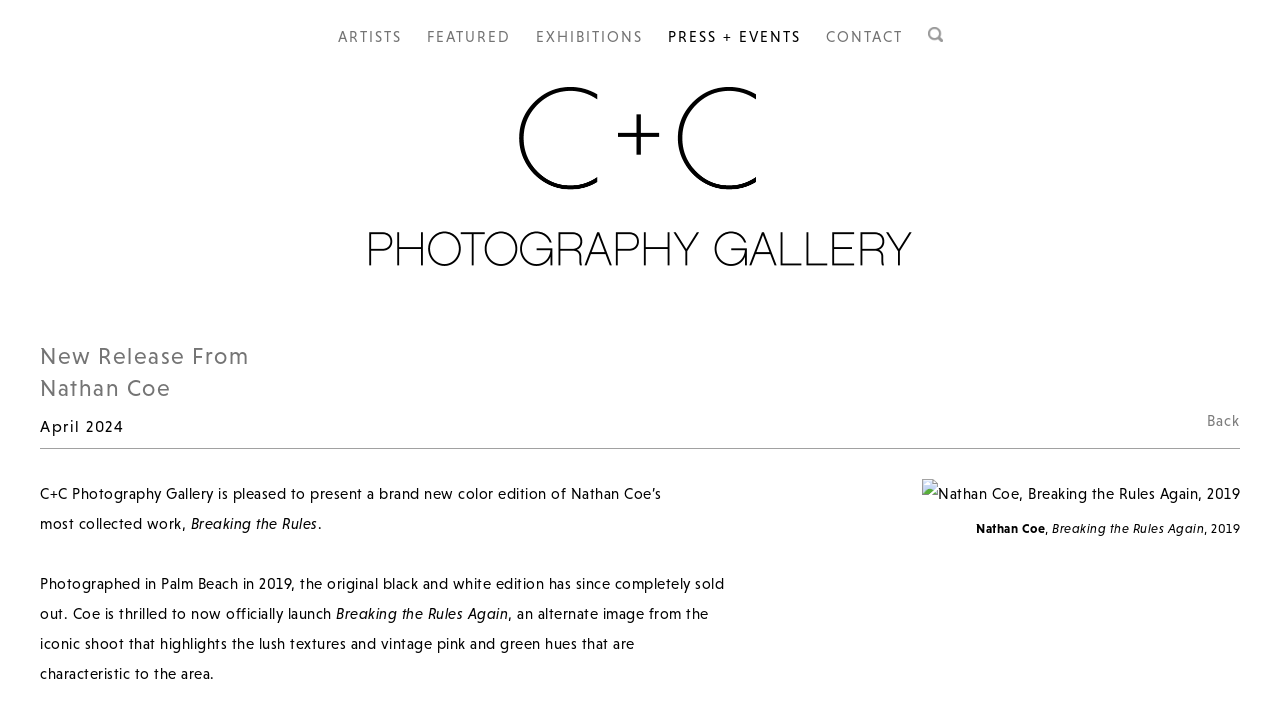

--- FILE ---
content_type: text/html; charset=UTF-8
request_url: https://www.candcgallery.com/press-events/new-release-from-nathan-coe
body_size: 10531
content:
    <!DOCTYPE html>
    <html lang="en">
    <head>
        <meta charset='utf-8'>
        <meta content='width=device-width, initial-scale=1.0, user-scalable=yes' name='viewport'>

        
        <link rel="stylesheet" href="https://cdnjs.cloudflare.com/ajax/libs/Swiper/4.4.6/css/swiper.min.css"
              integrity="sha256-5l8WteQfd84Jq51ydHtcndbGRvgCVE3D0+s97yV4oms=" crossorigin="anonymous" />

                    <link rel="stylesheet" href="/build/basicCenteredBase.7142231f.css">

        
        
        
        
                        <meta name="description" content="Fine Art Photography Gallery in New York, Nantucket, and Palm Beach.">



<title>New Release from Nathan Coe - Press + Events - C &amp; C Gallery</title>



	<meta property="og:description" content="Fine Art Photography Gallery in New York, Nantucket, and Palm Beach." />

	<meta property="twitter:description" content="Fine Art Photography Gallery in New York, Nantucket, and Palm Beach." />
<link rel="stylesheet" href="https://use.typekit.net/ura6sxr.css">
        
        <link rel="stylesheet" type="text/css" href="/style.2e03a322bcafdff37d3ce28bd4cd312f.css"/>


        
            <script type="text/javascript">
        if (!location.hostname.match(/^www\./)) {
          if (['coeandcogallery.com', 'candcgallery.com'].indexOf(location.hostname) > -1) {
            location.href = location.href.replace(/^(https?:\/\/)/, '$1www.')
          }
        }
    </script>


        <script src="//ajax.googleapis.com/ajax/libs/jquery/1.11.2/jquery.min.js"></script>

        <script src="https://cdnjs.cloudflare.com/ajax/libs/Swiper/4.4.6/js/swiper.min.js"
                integrity="sha256-dl0WVCl8jXMBZfvnMeygnB0+bvqp5wBqqlZ8Wi95lLo=" crossorigin="anonymous"></script>

        <script src="https://cdnjs.cloudflare.com/ajax/libs/justifiedGallery/3.6.5/js/jquery.justifiedGallery.min.js"
                integrity="sha256-rhs3MvT999HOixvXXsaSNWtoiKOfAttIR2dM8QzeVWI=" crossorigin="anonymous"></script>

        <script>window.jQuery || document.write('<script src=\'/build/jquery.8548b367.js\'><\/script>');</script>

                    <script src="/build/runtime.d94b3b43.js"></script><script src="/build/jquery.8548b367.js"></script>
            <script src="/build/jquery.nicescroll.min.js.db5e58ee.js"></script>
            <script src="/build/jquery.lazyload.min.js.32226264.js"></script>
            <script src="/build/vendorJS.fffaa30c.js"></script>
        
        <script src="https://cdnjs.cloudflare.com/ajax/libs/jarallax/1.12.4/jarallax.min.js" integrity="sha512-XiIA4eXSY4R7seUKlpZAfPPNz4/2uzQ+ePFfimSk49Rtr/bBngfB6G/sE19ti/tf/pJ2trUbFigKXFZLedm4GQ==" crossorigin="anonymous" referrerpolicy="no-referrer"></script>

                    <script type="text/javascript">
                var langInUrl = false;
                var closeText = "Close";
                var zoomText = "Zoom";
            </script>
        
        <script type="text/javascript">
                        $(document).ready(function () {
                $('body>#supersized, body>#supersized-loader').remove();
            });
            var frontendParams = {
    currentScreen: null,
};


        </script>

                    <script src="/build/headerCompiledJS.3b1cf68a.js"></script>
        
        
        <script src="/build/frontendBase.4818ec01.js"></script>

        
                    <!-- Google tag (gtag.js) -->
<script async src="https://www.googletagmanager.com/gtag/js?id=G-ME2F1PHRV7"></script>
<script>
  window.dataLayer = window.dataLayer || [];
  function gtag(){dataLayer.push(arguments);}
  gtag('js', new Date());

  gtag('config', 'G-ME2F1PHRV7');
</script>
        
                    <script src="/build/smartquotes.c236f893.js"></script>
            <script type="application/javascript">
                $(document).bind("ready ajaxComplete",function() {
                    smartquotes();
                });
            </script>
        
                    <script type="text/javascript" src="/scripts.d4c78b32c8e21e620f3c198aab9cf305.js"></script>

                <script src="https://www.recaptcha.net/recaptcha/api.js?render=6LfIL6wZAAAAAPw-ECVAkdIFKn-8ZQe8-N_5kUe8"></script>
    </head>
    <body data-email-protected=""
          data-section-key="news"
          data-section-id="5f849a5e13a8377e2f8b4567"
         class="
            ada-compliance                        s-news            detail-page            
        ">
                    <a href="#contentWrapper" id="skipToContent">Skip to content</a>
                <input type="hidden" value="" id="email-protected-header"/>
        <input type="hidden" value="" id="email-protected-description"/>
        <input type="hidden" value="First Name" id="email-protected-first-name-field-text"/>
        <input type="hidden" value="Last Name" id="email-protected-last-name-field-text"/>
        <input type="hidden" value="Email" id="email-protected-email-field-text"/>
        <input type="hidden" value="Subscribe" id="email-protected-subscribe-button-text"/>

                    <header class='main-header
                '>
                <div class='container'>
                    <nav class='main'><a href="/artists">Artists</a><a href="/featured">Featured</a><a href="/exhibitions">Exhibitions</a><a href="/press-events" class="active">Press + Events</a><a href="/contact">Contact</a><a href="/search"><img itemprop="image" alt="Search" src="https://s3.amazonaws.com/files.collageplatform.com.prod/application/633456afeb63ec5ac0038e46/3eae1060ba3a0b5b0b0c1611d035b8cc.png" width="15"/><img itemprop="image" hidden alt="" src="https://s3.amazonaws.com/files.collageplatform.com.prod/application/633456afeb63ec5ac0038e46/3eae1060ba3a0b5b0b0c1611d035b8cc.png" width="15"/></a></nav><nav class='languages'></nav><div class="mobile-menu-wrapper"><nav class='mobile'><a class="menu" href="#">Menu</a><div class="navlinks"><a href="/artists">Artists</a><a href="/featured">Featured</a><a href="/exhibitions">Exhibitions</a><a href="/press-events" class="active">Press + Events</a><a href="/contact">Contact</a><a href="/search"><img itemprop="image" alt="Search" src="https://s3.amazonaws.com/files.collageplatform.com.prod/application/633456afeb63ec5ac0038e46/3eae1060ba3a0b5b0b0c1611d035b8cc.png" width="15"/><img itemprop="image" hidden alt="" src="https://s3.amazonaws.com/files.collageplatform.com.prod/application/633456afeb63ec5ac0038e46/3eae1060ba3a0b5b0b0c1611d035b8cc.png" width="15"/></a></div></nav></div><a class='logo' href='/'><img itemprop="image" class="alt-standard" alt="C &amp; C Gallery" src="https://s3.amazonaws.com/files.collageplatform.com.prod/application/633456afeb63ec5ac0038e46/4fa6c90516dd7d8fbada3da5b9d1ac95.png" width="548"/></a>
                </div>
            </header>
                <div id="contentWrapper" tabindex="-1" class="contentWrapper">
                    
    <div class='news-details img'>
       <div class='clearfix'>

    
    




                                                                    
<div class="container page-header-container"><header class="section-header divider page-header
                    
                                                            "><div class='item-header'><h1>New Release from Nathan Coe</h1><h2>April 2024</h2></div><span class='links'><a href='/' class="link-back back-link back">Back</a></span></header></div>
    
        <div class='container'>
                    <div class="image clearfix">
                <img alt="Nathan Coe, Breaking the Rules Again, 2019"
                     src='https://static-assets.artlogic.net/w_1000,h_1000,c_limit/exhibit-e/633456afeb63ec5ac0038e46/cac8547f2e61598477b6551feb9b02b6.jpeg'
                     srcset="https://static-assets.artlogic.net/w_500,h_500,c_limit/exhibit-e/633456afeb63ec5ac0038e46/cac8547f2e61598477b6551feb9b02b6.jpeg 1x, https://static-assets.artlogic.net/w_1000,h_1000,c_limit/exhibit-e/633456afeb63ec5ac0038e46/cac8547f2e61598477b6551feb9b02b6.jpeg 2x" />
                <div class='caption'><p><strong>Nathan Coe</strong>, <em>Breaking the Rules Again</em>, 2019</p></div>
            </div>
         
        <div class="paragraph-styling details">
            <p>C+C Photography Gallery is pleased to present a&nbsp;brand new color edition of Nathan Coe&#39;s most collected&nbsp;work,&nbsp;<em>Breaking&nbsp;the&nbsp;Rules</em>.<br />
<br />
Photographed&nbsp;in Palm Beach in 2019, the original black and&nbsp;white edition has since&nbsp;completely sold out.&nbsp;Coe is thrilled to now officially launch&nbsp;<em>Breaking&nbsp;the&nbsp;Rules&nbsp;Again</em>, an alternate image from the iconic shoot&nbsp;that highlights the lush textures and vintage pink and green hues that are characteristic&nbsp;to the area.&nbsp;<br />
<br />
Looking back, Coe recalls having only a few seconds&nbsp;to get the perfect photograph. On&nbsp;a busy afternoon the weekend before Christmas, a particularly serendipitous moment presented itself when traffic stopped completely as a car briefly blocked the entry gate. &quot;NOW!&quot; Coe shouted, as the model quickly threw off her coat just in time for him to snap a few frames. This color image ended up being the very last frame Coe captured that day.<br />
<br />
Please inquire for more information on&nbsp;<em>Breaking&nbsp;the&nbsp;Rules&nbsp;Again</em>&nbsp;or to reserve one of Coe&#39;s limited edition prints, available now in 5&nbsp;sizes.</p>
            <div class="links">
                                            </div>     
        </div>  
    </div>
</div>
    </div>
                     
                        </div>
        
<footer class="divider show1col"><div class="container clearfix"><div class='divider'></div><div class='footer-cols'><div class="footer-col1"><p class="ee-editor-small-header" style="font-size:13px;">NEW YORK |&nbsp;NANTUCKET | PALM BEACH</p><p>3 W 57th Street, New York, NY | 30A Main Street, Nantucket, MA&nbsp;|&nbsp;313 1/2 Worth Avenue, Palm Beach, FL</p><p><a href="mailto:contact@candcgallery.com">contact@candcgallery.com</a></p></div></div><div class="footer-social"><a href="https://www.instagram.com/candcphotographygallery/" target="_blank"><img itemprop="image" src="https://static-assets.artlogic.net/w_200,h_50,c_limit/exhibit-e/633456afeb63ec5ac0038e46/c96e6d46b2926d37c8a7968c6526dbd8.png" alt="Instagram"/></a></div><span><a href="/site-index" class="footer-siteindex">Site Index</a></span></div></footer>
            <a id="backToTop" href="#top"  class="locked-enabled fixed">Back To Top</a>
            </body>
    </html>


--- FILE ---
content_type: text/css; charset=UTF-8
request_url: https://www.candcgallery.com/style.2e03a322bcafdff37d3ce28bd4cd312f.css
body_size: 51481
content:

.container {
    max-width: 1400px;
}

                        
    
    

    


.custom-grid .entry {
    width: 23.214285714286%;
    margin-right: 2.3809523809524%;
    margin-bottom: 40px;
    display: inline-block;
    vertical-align: top;
}


.custom-grid .entry:nth-child(4n+4) {
    margin-right: 0;
} 

.custom-grid .entry .placeholder {
    padding-top: 96.923076923077%;
    background: inherit;
}

.custom-grid .entry .placeholder .image img {
    max-height: 100%;
    max-width: 100%;
        padding: 0;
        position: absolute;
    top: 0;
    right: 0;
    bottom: 0;
    left: 0;
    
}


                                                                            
    


    


.custom-grid-exhibitions .entry {
    width: 23.214285714286%;
    margin-right: 2.3809523809524%;
    margin-bottom: 40px;
    display: inline-block;
    vertical-align: top;
}


.custom-grid-exhibitions .entry:nth-child(4n+4) {
    margin-right: 0;
} 

.custom-grid-exhibitions .entry .placeholder {
    padding-top: 83.076923076923%;
    background: inherit;
}

.custom-grid-exhibitions .entry .placeholder .image img {
    max-height: 100%;
    max-width: 100%;
        padding: 0;
        position: absolute;
    top: 0;
    right: 0;
    bottom: 0;
    left: 0;
    
}


                                                                                                                                                                                                                                                                                                        
    


    


.detail-page .custom-grid-featured .entry {
    width: 23.214285714286%;
    margin-right: 2.3809523809524%;
    margin-bottom: 40px;
    display: inline-block;
    vertical-align: top;
}


.detail-page .custom-grid-featured .entry:nth-child(4n+4) {
    margin-right: 0;
} 

.detail-page .custom-grid-featured .entry .placeholder {
    padding-top: 96.923076923077%;
    background: inherit;
}

.detail-page .custom-grid-featured .entry .placeholder .image img {
    max-height: 100%;
    max-width: 100%;
        padding: 0;
        position: absolute;
    top: 0;
    right: 0;
    bottom: 0;
    left: 0;
    
}


                                                                        
    
    
    
    

@media all and (max-width: 768px) {

.custom-grid .entry {
    width: 30.952380952381%;
    margin-right: 3.5714285714286%;
    margin-bottom: 40px;
    display: inline-block;
    vertical-align: top;
}

        .custom-grid .entry:nth-child(4n+4){
        margin-right: 3.5714285714286%;
    }
        .custom-grid .entry:nth-child(3n+3){
        margin-right: 3.5714285714286%;
    }
        .custom-grid .entry:nth-child(1n+1){
        margin-right: 3.5714285714286%;
    }
        .custom-grid .entry:nth-child(1n+1){
        margin-right: 3.5714285714286%;
    }
        

.custom-grid .entry:nth-child(3n+3) {
    margin-right: 0;
} 

.custom-grid .entry .placeholder {
    padding-top: 96.923076923077%;
    background: inherit;
}

.custom-grid .entry .placeholder .image img {
    max-height: 100%;
    max-width: 100%;
        padding: 0;
        position: absolute;
    top: 0;
    right: 0;
    bottom: 0;
    left: 0;
    
}

}

                                                                            
    

    
    

@media all and (max-width: 768px) {

.custom-grid-exhibitions .entry {
    width: 30.952380952381%;
    margin-right: 3.5714285714286%;
    margin-bottom: 40px;
    display: inline-block;
    vertical-align: top;
}

        .custom-grid-exhibitions .entry:nth-child(4n+4){
        margin-right: 3.5714285714286%;
    }
        .custom-grid-exhibitions .entry:nth-child(3n+3){
        margin-right: 3.5714285714286%;
    }
        .custom-grid-exhibitions .entry:nth-child(1n+1){
        margin-right: 3.5714285714286%;
    }
        .custom-grid-exhibitions .entry:nth-child(1n+1){
        margin-right: 3.5714285714286%;
    }
        

.custom-grid-exhibitions .entry:nth-child(3n+3) {
    margin-right: 0;
} 

.custom-grid-exhibitions .entry .placeholder {
    padding-top: 83.076923076923%;
    background: inherit;
}

.custom-grid-exhibitions .entry .placeholder .image img {
    max-height: 100%;
    max-width: 100%;
        padding: 0;
        position: absolute;
    top: 0;
    right: 0;
    bottom: 0;
    left: 0;
    
}

}

                                                                                                                                                                                                                                                                                                        
    

    
    

@media all and (max-width: 768px) {

.detail-page .custom-grid-featured .entry {
    width: 30.952380952381%;
    margin-right: 3.5714285714286%;
    margin-bottom: 40px;
    display: inline-block;
    vertical-align: top;
}

        .detail-page .custom-grid-featured .entry:nth-child(4n+4){
        margin-right: 3.5714285714286%;
    }
        .detail-page .custom-grid-featured .entry:nth-child(3n+3){
        margin-right: 3.5714285714286%;
    }
        .detail-page .custom-grid-featured .entry:nth-child(1n+1){
        margin-right: 3.5714285714286%;
    }
        .detail-page .custom-grid-featured .entry:nth-child(1n+1){
        margin-right: 3.5714285714286%;
    }
        

.detail-page .custom-grid-featured .entry:nth-child(3n+3) {
    margin-right: 0;
} 

.detail-page .custom-grid-featured .entry .placeholder {
    padding-top: 96.923076923077%;
    background: inherit;
}

.detail-page .custom-grid-featured .entry .placeholder .image img {
    max-height: 100%;
    max-width: 100%;
        padding: 0;
        position: absolute;
    top: 0;
    right: 0;
    bottom: 0;
    left: 0;
    
}

}

                                                                        
    
    
    
        

@media all and (max-width: 600px) {

.custom-grid .entry {
    width: 100%;
    margin-right: 0%;
    margin-bottom: 40px;
    display: inline-block;
    vertical-align: top;
}

        .custom-grid .entry:nth-child(4n+4){
        margin-right: 0%;
    }
        .custom-grid .entry:nth-child(3n+3){
        margin-right: 0%;
    }
        .custom-grid .entry:nth-child(1n+1){
        margin-right: 0%;
    }
        .custom-grid .entry:nth-child(1n+1){
        margin-right: 0%;
    }
        

.custom-grid .entry:nth-child(1n+1) {
    margin-right: 0;
} 

.custom-grid .entry .placeholder {
    padding-top: 96.923076923077%;
    background: inherit;
}

.custom-grid .entry .placeholder .image img {
    max-height: 100%;
    max-width: 100%;
        padding: 0;
        position: absolute;
    top: 0;
    right: 0;
    bottom: 0;
    left: 0;
    
}

}

                                                                            
    

    
        

@media all and (max-width: 600px) {

.custom-grid-exhibitions .entry {
    width: 100%;
    margin-right: 0%;
    margin-bottom: 40px;
    display: inline-block;
    vertical-align: top;
}

        .custom-grid-exhibitions .entry:nth-child(4n+4){
        margin-right: 0%;
    }
        .custom-grid-exhibitions .entry:nth-child(3n+3){
        margin-right: 0%;
    }
        .custom-grid-exhibitions .entry:nth-child(1n+1){
        margin-right: 0%;
    }
        .custom-grid-exhibitions .entry:nth-child(1n+1){
        margin-right: 0%;
    }
        

.custom-grid-exhibitions .entry:nth-child(1n+1) {
    margin-right: 0;
} 

.custom-grid-exhibitions .entry .placeholder {
    padding-top: 83.076923076923%;
    background: inherit;
}

.custom-grid-exhibitions .entry .placeholder .image img {
    max-height: 100%;
    max-width: 100%;
        padding: 0;
        position: absolute;
    top: 0;
    right: 0;
    bottom: 0;
    left: 0;
    
}

}

                                                                                                                                                                                                                                                                                                        
    

    
        

@media all and (max-width: 600px) {

.detail-page .custom-grid-featured .entry {
    width: 100%;
    margin-right: 0%;
    margin-bottom: 40px;
    display: inline-block;
    vertical-align: top;
}

        .detail-page .custom-grid-featured .entry:nth-child(4n+4){
        margin-right: 0%;
    }
        .detail-page .custom-grid-featured .entry:nth-child(3n+3){
        margin-right: 0%;
    }
        .detail-page .custom-grid-featured .entry:nth-child(1n+1){
        margin-right: 0%;
    }
        .detail-page .custom-grid-featured .entry:nth-child(1n+1){
        margin-right: 0%;
    }
        

.detail-page .custom-grid-featured .entry:nth-child(1n+1) {
    margin-right: 0;
} 

.detail-page .custom-grid-featured .entry .placeholder {
    padding-top: 96.923076923077%;
    background: inherit;
}

.detail-page .custom-grid-featured .entry .placeholder .image img {
    max-height: 100%;
    max-width: 100%;
        padding: 0;
        position: absolute;
    top: 0;
    right: 0;
    bottom: 0;
    left: 0;
    
}

}

                                                                        
    
    
    
        

@media all and (max-width: 400px) {

.custom-grid .entry {
    width: 100%;
    margin-right: 0%;
    margin-bottom: 40px;
    display: inline-block;
    vertical-align: top;
}

        .custom-grid .entry:nth-child(4n+4){
        margin-right: 0%;
    }
        .custom-grid .entry:nth-child(3n+3){
        margin-right: 0%;
    }
        .custom-grid .entry:nth-child(1n+1){
        margin-right: 0%;
    }
        .custom-grid .entry:nth-child(1n+1){
        margin-right: 0%;
    }
        

.custom-grid .entry:nth-child(1n+1) {
    margin-right: 0;
} 

.custom-grid .entry .placeholder {
    padding-top: 96.923076923077%;
    background: inherit;
}

.custom-grid .entry .placeholder .image img {
    max-height: 100%;
    max-width: 100%;
        padding: 0;
        position: absolute;
    top: 0;
    right: 0;
    bottom: 0;
    left: 0;
    
}

}

                                                                            
    

    
        

@media all and (max-width: 400px) {

.custom-grid-exhibitions .entry {
    width: 100%;
    margin-right: 0%;
    margin-bottom: 40px;
    display: inline-block;
    vertical-align: top;
}

        .custom-grid-exhibitions .entry:nth-child(4n+4){
        margin-right: 0%;
    }
        .custom-grid-exhibitions .entry:nth-child(3n+3){
        margin-right: 0%;
    }
        .custom-grid-exhibitions .entry:nth-child(1n+1){
        margin-right: 0%;
    }
        .custom-grid-exhibitions .entry:nth-child(1n+1){
        margin-right: 0%;
    }
        

.custom-grid-exhibitions .entry:nth-child(1n+1) {
    margin-right: 0;
} 

.custom-grid-exhibitions .entry .placeholder {
    padding-top: 83.076923076923%;
    background: inherit;
}

.custom-grid-exhibitions .entry .placeholder .image img {
    max-height: 100%;
    max-width: 100%;
        padding: 0;
        position: absolute;
    top: 0;
    right: 0;
    bottom: 0;
    left: 0;
    
}

}

                                                                                                                                                                                                                                                                                                        
    

    
        

@media all and (max-width: 400px) {

.detail-page .custom-grid-featured .entry {
    width: 100%;
    margin-right: 0%;
    margin-bottom: 40px;
    display: inline-block;
    vertical-align: top;
}

        .detail-page .custom-grid-featured .entry:nth-child(4n+4){
        margin-right: 0%;
    }
        .detail-page .custom-grid-featured .entry:nth-child(3n+3){
        margin-right: 0%;
    }
        .detail-page .custom-grid-featured .entry:nth-child(1n+1){
        margin-right: 0%;
    }
        .detail-page .custom-grid-featured .entry:nth-child(1n+1){
        margin-right: 0%;
    }
        

.detail-page .custom-grid-featured .entry:nth-child(1n+1) {
    margin-right: 0;
} 

.detail-page .custom-grid-featured .entry .placeholder {
    padding-top: 96.923076923077%;
    background: inherit;
}

.detail-page .custom-grid-featured .entry .placeholder .image img {
    max-height: 100%;
    max-width: 100%;
        padding: 0;
        position: absolute;
    top: 0;
    right: 0;
    bottom: 0;
    left: 0;
    
}

}

                                                        
a:hover, a:hover *, .grid .entry a:hover span, .private-login input[type="submit"]:hover, .entry a:hover .placeholder, .entry a:hover .thumb, #overlay .close:hover, .main-header nav a:hover, .main-header nav a.active, .main-header nav.homepage a:hover, .main-header nav.homepage a.active, #slidecaption a:hover * { color: #000000 !important; }
section header, .divider, .news .entry { border-color: #a1a1a1; }
.main-header nav a { color: #898989; }
.main-header nav.homepage a, #slidecaption a *, #overlay .close, a, .private-login input[type="submit"] { color: #7c7c7c; }
.paragraph-styling p { margin-bottom: 20px; }

/* ------------------------------------------------------------------------- */
/* LEGACY SLIDESHOW XL WORKAROUND */
/* USE :NOT(#ID) CHAINED TO PREVENT CONFLICTS */
/* ------------------------------------------------------------------------- */
/*.slider .bx-wrapper:first-of-type,*/
/*.full-slider:not(#screen-banner-navigation) .bx-wrapper:first-of-type{*/
/*    width: 145vh;*/
/*    max-width: 100%!important;*/
/*    margin-left:auto;*/
/*    margin-right:auto;*/
/*}*/
/*.slider .bx-wrapper:first-of-type .slide,*/
/*.full-slider:not(#screen-banner-navigation) .bx-wrapper:first-of-type .slide{*/
/*    width:100% !important;*/
/*}*/
/* legacy slideshow stretch */
.series.grid img,
.thumbnails.grid img,
.slider .slide img,
.full-slider:not(#screen-banner-navigation) .slide img{
    width:100%;
    height:100%;
    object-fit:contain
}
/* -------------------------------------- */
/* LEGACY SLIDESHOW THUMBNAILS */
/* -------------------------------------- */
.thumbnails.grid .entry {
        width: 30.5%;
        padding-right:4.2%
    }
.thumbnails.grid .entry:nth-child(4n + 4), .thumbnails.grid .entry:nth-child(5n + 5) {
    padding-right: 4.2%;
    margin-right:0
}
.thumbnails.grid .entry:nth-child(3n + 3) {
    padding-right:0
}
/*@media (max-width: 330px) {*/
@media (max-width: 480px) {    
    .thumbnails.grid .entry {
        width: 47%;
        padding-right:5.75%
    }
    .thumbnails.grid .entry:nth-child(2n + 2) {
        padding-right:0 !important
    }
    .thumbnails.grid .entry:nth-child(3n + 3), .thumbnails.grid .entry:nth-child(5n + 5) {
        padding-right:5.75%
    }
}

/* -------------------------------------- */
/* LEGACY SERIES INDEX GRID */
/* -------------------------------------- */
.series.grid .entry {
    width: 30.5%;
    padding-right:4.2%
}
.series.grid .entry:nth-child(4n + 4), .series.grid .entry:nth-child(5n + 5) {
    padding-right: 4.2%;
    margin-right:0
}
.series.grid .entry:nth-child(3n + 3) {
    padding-right:0
}
@media (max-width: 480px) {    
    .series.grid .entry {
        width: 47%;
        padding-right:5.75%
    }
    .series.grid .entry:nth-child(2n + 2) {
        padding-right:0 !important
    }
    .series.grid .entry:nth-child(3n + 3), .series.grid .entry:nth-child(5n + 5) {
        padding-right:5.75%
    }
}







/* --------------------------------------------------------- */
/*FONTS*/
/* --------------------------------------------------------- */

BODY {
font-family: niveau-grotesk, sans-serif;
font-weight: 300;
font-style: normal;
font-size: 15px;
line-height: 2;
color: #000;
letter-spacing: .5px;
}

h1 {
font-size: 23px;
text-transform: capitalize;
letter-spacing: 1.5px;
margin-bottom: 5px;
margin-top: 0px;
color: #747474;
} 


h4, div#screen-private-sales header h1 {
font-weight: 700;
letter-spacing: 3px;
font-family: niveau-grotesk-small-caps, sans-serif;
font-style: normal;
font-size:14px;
text-transform:uppercase;
color:#000;
}

h2,  h3 {
margin: 0px 0;
padding: 0;
text-transform: capitalize;
letter-spacing: 1.5px;
font-size: 16px;
color: #000;
line-height: 1.5;
}

section.artists.home .title {
    color: #747474;
    font-size: 20px;
    letter-spacing: 1px;
    line-height: 2;
    font-family: niveau-grotesk, sans-serif;
    font-weight: 400;
    font-style: normal;
    text-transform:capitalize;
    margin-top:12px;
    margin-bottom:7px;
    line-height:1.3;
}


.s-news.detail-page .image .caption p {
    font-size: 13px;
    line-height: 1.5;
    width: 65%;
    margin-left: auto;
}


.image .caption p {
    font-size: 13px;
    line-height: 1.5;
}

.image .caption p .text-or-image-two-columns.banner-image .left{
    margin-left: 5%;
}



.swiper-container .swiper-slide-caption {
    margin-top: 20px;
    text-align: center;
    font-size: 13px;
    line-height: 1.5;
}

.thumbnail-container .caption-snippet {
    text-align: center;
    margin-left: auto;
    margin-right: auto;
    font-size: 13px;
    line-height: 1.7;
    max-width: 300px;
}

.ee-editor-small-header{
    font-weight: 700;
    letter-spacing: 2px;
    font-family: niveau-grotesk-small-caps, sans-serif;
    font-style: normal;
    text-transform:uppercase;
    font-size: 13px;
    color:#000;
}

.ee-editor-location-header{
    font-weight: 700;
    letter-spacing: 3px;
    font-family: niveau-grotesk-small-caps, sans-serif;
    font-style: normal;
    font-size:14px!important;
    text-transform:uppercase;
    color:#000;
}

strong > em, b > em, strong > i, b > i, em > strong, em > b, i > strong, i > b{
font-weight: 700;
letter-spacing: 2px;
font-family: niveau-grotesk-small-caps, sans-serif;
font-style: normal;
text-transform:uppercase;
font-size: 13px;
color:#000;
}




/* --------------------------------------------------------- */
/*HOMEPAGE*/
/* --------------------------------------------------------- */
.s-home .banner .slide figure img {
    width: 100%;
    height: 100%;
    object-fit: contain;
}
.s-home .bx-viewport {
    overflow: visible !important;
    min-height: 600px !important
}

.s-contact div.content.paragraph-styling{
      border-top: 1px #a1a1a1 solid;
      padding-top: 25px;
      margin-bottom: 60px;
}


/* --------------------------------------------------------- */
/*MAIN NAV*/
/* --------------------------------------------------------- */

.main-header {
padding: 25px 0;
padding-bottom: 60px;
}

.main-header nav{
font-weight: 400;
letter-spacing: 2px;
font-family: niveau-grotesk-small-caps, sans-serif;
font-style: normal;
font-size:15px;
}

.main-header nav.main {
width: 100%;
padding-top: 0px;
margin-bottom: 35px;
}

.main-header nav a {
    color: #747474 !important;
}
/* --------------------------------------------------------- */
/*HOMEPAGE*/
/* --------------------------------------------------------- */

.homepage .slider {
padding-bottom: 30px;
}


.s-homepage .title {
font-size: 14px;
color: #747474;
letter-spacing: 2px;
text-transform: uppercase;
font-family: niveau-grotesk, sans-serif;
}

.no-thumbs .entry {
padding-bottom: 14px;
text-align:center;
}

.container div.entries {
margin-left: auto!important;
margin-right: auto!important;
width: 100%!important;
max-width: 1100px;
    border-top: .5px #a1a1a1 solid;
    padding-top:25px;
}

.s-home .caption h1 {
    font-size: 23px;
    text-transform: capitalize;
    letter-spacing: 2px;
    margin-bottom: 7px;
    margin-top: 0px;
    line-height:1.3;
}

.caption h1 a:hover * {
    color:#000;
}

.s-home .caption h2 {

    text-transform: capitalize;
    letter-spacing: 1.5px;
    font-size: 16px;
    color: #747474;
    line-height:1.3;
    margin-bottom: 7px;
    margin-top:0;
}

.s-home .slide figcaption p {
    font-size: 16px;
    color: #747474;
    line-height: 20px;
}
.s-homepage .caption .description {
    margin: 0px 0;
    padding: 0;
    text-transform: capitalize!important;
    letter-spacing: 1.5px;
    font-size: 16px;
    color: #000;
    margin-bottom: 3px;
}

.homepage .caption {
    padding-top: 7px;
    text-align: center;
}



/* --------------------------------------------------------- */
/*ARTISTS*/
/* --------------------------------------------------------- */


.text-one-column-with-image {
    padding-bottom: 0px;
}

.s-artists .section-header .links{
font-weight: 700;
letter-spacing: 2px;
font-family: niveau-grotesk-small-caps, sans-serif;
font-style: normal;
text-transform: uppercase;
font-size: 13px;
color: #000;
}


/* --------------------------------------
/*CV*/
/*
.s-artists.detail-page #cv .ee-editor-block{
    display:flex;
}
.s-artists.detail-page #cv .ee-editor-block > span:first-of-type{
    flex: 0 0 52px;
}
*/


/* --------------------------------------------------------- */
/*EXHIBITIONS*/
/* --------------------------------------------------------- */


.exhibitions h1 {
    font-size: 23px;
    text-transform: capitalize;
    letter-spacing: 2px;
    margin-bottom: 7px;
    margin-top: 7px;
    line-height: 1.4;
    color: #747474;
}


.exhibitions .item-header h1, .item-header h1, header h1 {
padding-bottom: 5px;
color: #747474!important;
font-size: 23px;
line-height: 1.4; 
max-width: 85%;
}


.exhibitions .medium h1 {
    color: #747474;
    font-size: 20px;
    text-transform: capitalize;
    letter-spacing: 2px;
    margin-bottom: 5px;
    margin-top:3px;
}

.exhibitions .medium h2,h3 {
    font-size:16px!important;
}

.s-exhibitions a:hover * {
    color: #000!important;
}

.title a:hover * {
    color: #000!important;
}

.title {
    color: #747474;
    font-size: 20px;
    text-transform: capitalize;
    letter-spacing: 2px;
    margin-bottom: 2px;
    margin-top: 9px;
    line-height: 1.3;
    font-style: normal;
}

.subtitle{
    margin: 0px 0;
    padding: 0;
    text-transform: capitalize;
    letter-spacing: 1.2px;
    font-size: 14px;
    color: #000;
    margin-bottom: -4px;
}

.date {
    margin: 0px 0;
    padding: 0;
    text-transform: capitalize;
    letter-spacing: 1.2px;
    font-size: 14px;
    color: #000;
}


.section-header .links {
    font-size: 15px;
    letter-spacing: 1px;
    padding-bottom: 5px;
}

div#related-artists .title {
    font-size: 20px;
    letter-spacing: 1px;
    line-height: 2;
    font-family: niveau-grotesk, sans-serif;
    font-weight: 400;
    font-style: normal;
    text-transform: capitalize;
    margin-top: 12px;
    margin-bottom: 7px;
    line-height: 1.3;
}

div#screen-selected-works1 h1 {
    margin-bottom: 3px;
}

div#screen-selected-works1 h2 {
    margin-bottom: -4px;
}

.exhibitions .item-header h1, .item-header h1, header h1 {
padding-bottom: 5px;
color: #000;
font-size: 23px;
}


.text-or-image-two-columns.banner-image .left .image  p {
padding-left: 2.9%;
margin-top: 17px;
}

/* --------------------------------------------------------- */
/*100% WIDTH*/
/* --------------------------------------------------------- */


.homepage.banner img {
    width: 100%;
}

.container footer {
max-width: 1300px;
}

.placeholder .image img, #large img, #medium img, .text-two-columns.text-or-image-two-columns .image img, .image-module.container .image img {
    max-height:100%;
}
/*.banner .slide figure img {*/
/*    height: 100%;*/
/*}*/
#large img, #medium img, .text-two-columns.text-or-image-two-columns .image img, .image-module.container .image img {
    width:100%;
}


/* --------------------------------------------------------- */
/*NEWS*/
/* --------------------------------------------------------- */


.news-details .details {
width: 100%; 
max-width: 700px; 
}


.s-news.detail-page .divider {
border-bottom: 1px #a1a1a1 solid !important;
margin-bottom: 30px;
}

.news .list h1 {
font-size: 23px;
text-transform: capitalize;
letter-spacing: 2px;
margin-bottom: 7px;
margin-top: 0px;
color: #747474;
line-height: 1.4;
}

.news h1 {
padding-bottom: 0px;
}

.news h2 {
padding-bottom: 0px;
margin-bottom: 0px;
}

.news h3 {
padding-bottom: 0px;
margin-bottom: 15px;
}

.news-index .entry {
clear: both;
padding-bottom: 60px;
}

div.news.container {
    margin-top:15px;
}

.s-news div.list {
    border-top: 1px #a1a1a1 solid !important;
    padding-top: 25px;
}



/* --------------------------------------------------------- */
/*GALLERY*/
/* --------------------------------------------------------- */


#screen-mailing-list .text-one-column {
    text-align: center;
    border-top: 1px #a1a1a1 solid;
    padding-top: 25px;
}
section#wrapper-mailing-list .text-one-column .content {
    margin: auto;
    max-width: 734px;
}
section#wrapper-mailing-list label {
    text-align:left;
}
label.ee-hide {
    display: none;
}
section#wrapper-mailing-list form div {
    text-align: left;
    margin: auto;
    max-width: 734px;
}

#screen-mailing-list input#fieldName, 
#screen-mailing-list form input[type="text"], 
#screen-mailing-list form input[type="password"], 
#screen-mailing-list form input[type="email"],
input#fieldyukllit, input#fieldyukllih,
input#fieldyukllid{
    display: inline-block;
    margin:auto;
    border: 0;
    border-bottom: 1px solid #000;
    font-size: 13px;
    padding: 10px;
    padding-left:0;
    height: 37px;
    max-width: 350px;
    background: #fff;
    margin-bottom: 15px;
    margin-top: 7px;
    width: 100%;
    -moz-box-sizing: border-box;
    -webkit-box-sizing: border-box;
    box-sizing: border-box;
}
form select {
     max-width: 350px !important;
    background: #fff;
    margin-bottom: 15px;
    width: 100% !important;
}
#screen-mailing-list form input[type="email"],
input#fieldyukllih,
input#fieldyukllid{
    margin-left:30px;
}
.ee-2col {
    display: inline-block;
    width: 48%;
}
#screen-mailing-list input::placeholder {
    font-size: 15px;
    /*color:#000;*/
}

.s-gallery-services div.text-two-columns{
margin-top: -10px;
max-width: 1030px;
margin-left: auto;
margin-right: auto;
}

.s-gallery-services  div.text-or-image-two-columns.large-image .right .image{
   max-width: 100%;
margin-left: none;
margin-right: none;
}


.s-gallery-services div.sidebar-right {
    border-top: .5px #a1a1a1 solid !important;
    padding-top: 35px;
    width: 78%;
}


.s-gallery-services section.custom_page .links a{
font-weight: 700;
letter-spacing: 3px;
font-family: niveau-grotesk-small-caps, sans-serif;
font-style: normal;
font-size: 14px;
text-transform: uppercase;
color: #000;
margin-bottom: 20px;
margin-top:-5px;

}

.s-gallery-services section.custom_page span.links {
    border-top: .5px #a1a1a1 solid !important;
    padding-top: 35px;
}

.s-gallery-services section.custom_page {
    margin-top:15px;
}

.s-gallery-services .text-two-columns.text-or-image-two-columns .image img {
width: 100%;
margin-top: 9px;
}


div#screen-contact{
   margin-top:20px;
}

div#screen-maps.container.text-four-columns .paragraph-styling p {
margin-bottom: 0px; 
}

div#screen-maps.container.text-four-columns {
    margin-top:20px;
}


/* --------------------------------------------------------- */
/*FORM*/
/* --------------------------------------------------------- */


.s-contact input#fieldName,
.s-contact  form input[type="text"], 
.s-contact form input[type="password"],
.s-contact  form input[type="email"],
.s-contact form select,
.s-contact  form textarea {
    display: block;
    border: 1px solid #ccc;
    font-size: 13px;
    padding: 10px;
    height: 37px;
    max-width: 220px;
    background: #fff;
    margin-bottom: 15px;
    margin-top: 7px;
    width: 250px;
    -moz-box-sizing: border-box;
    -webkit-box-sizing: border-box;
    box-sizing: border-box;
}
button {
    padding: 10px 15px 10px 15px;
    border-radius: 0px;
    background: none;
    font-size: 12px;
    border: 1px #ccc solid;
    color: #666;
    margin-top: 13px!important;
}
form.inquire input[type=text], form.inquire textarea, form.inquire input[type=email] {
    font-size: 16px;
    margin-top: 3px !important;
}

.s-contact.detail-page button {
    margin-top: 0px !important;
    font-weight: 700;
    font-family: niveau-grotesk-small-caps, sans-serif;
    text-transform: uppercase;
    letter-spacing: 2px;
        font-size: 13px;
            padding: 7px 13px;
}
.s-contact.detail-page button:hover {
    background-color: #000;
    color: #fff !important;
}

/* --------------------------------------------------------- */
/* CONFIRMATION */
/* --------------------------------------------------------- */

#wrapper-thank-you .text-one-column .content {
    margin-left: auto;
    margin-right: auto;
    text-align: center;
}

/* --------------------------------------------------------- */
/*SPACING */
/* --------------------------------------------------------- */


.container {
padding: 0 40px;
}

.content{
padding-bottom: 60px;
}



.caption {
    margin-top: 10px;
}


div#screen-works, div#screen-series {
    margin-bottom: 60px;
}

section#cv {
    margin-top:45px;
}

div#related-exhibitions {
    margin-bottom: 40px;
}
div#related-artists {
    margin-bottom: 40px;
}

.text-one-column-with-image .text {
    float: left;
    padding-bottom: 20px;
    width: 51%;
}

.text-one-column-with-image.no-image .text {
 float: initial;
    margin-left: auto;
    margin-right: auto;
}

.text-one-column, .text-one-column-with-image, .article, .news-details, .contact {
padding-bottom: 30px;
}

.text-one-column-with-image {
margin-top: -10px;
}

.text-one-column-with-image .image {
margin-top: 8px;
}

.exhibitions.home .headers {
padding-top: 0px;
}

section#selected-works1 {
margin-bottom: 80px;
}

.slideshow-container .slideshow-headline {
padding-bottom: 10px;
margin-bottom: 25px;
position: relative;
}

.text-one-column .content {
width: 100%;
max-width: 1030px;
}


.grid .entry.full {
    text-align:center;
}

.abs-thumbs {
position: absolute;
bottom: 0;
right: 0;
z-index: 66;
margin-bottom: 10px;
}


section#associations {
    margin-top:80px;
}

div.text-two-columns.text-or-image-two-columns {
    margin-top:-10px;
}

.text-two-columns .left, .text-two-columns .right {
display: inline-block;
width: 45.66%;
vertical-align: top;
}

.text-two-columns .left {
padding-right: 4%;
}

.text-four-columns .content {
    padding-bottom:0px;
}

.text-four-columns .column:first-child {
    padding-left:10px;
}

/* --------------------------------------------------------- */




/* --------------------------------------------------------- */
/*SWIPER*/
/* --------------------------------------------------------- */

.caption a.cursor-pointer {
    display: inline-block;
    transition:background-color .3s;
    margin-top: 20px;
    border: 1px solid #000;
    padding: 7px 13px;
    color: #000;
    font-weight: 700;
    font-family: niveau-grotesk-small-caps, sans-serif;
    text-transform: uppercase;
    letter-spacing: 2px;
}
.caption a.cursor-pointer:hover {
    background-color: #000;
    color: #fff !important;
}

.swiper-button-next{
    background-image:url(https://s3.amazonaws.com/files.collageplatform.com.prod/application/633456afeb63ec5ac0038e46/next.png);
    background-size: 14px 32px;
}

.swiper-button-prev{
    background-image:url(https://s3.amazonaws.com/files.collageplatform.com.prod/application/633456afeb63ec5ac0038e46/prev.png);
    background-size: 14px 32px;
}

a[data-tab-ref='slideshow'] {
height: 13px;
width: 19px;
text-indent: 100%;
white-space: nowrap;
overflow: hidden;
padding-right: 0;
display: inline-block;
box-sizing: border-box;
box-shadow: inset 0 0 0 1px #b4b4b4;
position: relative;
}

a[data-tab-ref='thumbnails'] {
height: 13px;
width: 19px;
text-indent: 100%;
white-space: nowrap;
overflow: hidden;
padding-right: 0;
display: inline-block;
box-sizing: border-box;
box-shadow: inset 0 0 0 1px #b4b4b4;
position: relative;
}

a[data-tab-ref='thumbnails']:before {
content: '';
position: absolute;
left: 0px;
top: 4px;
width: 19px;
height: 5px;
display: inline-block;
box-sizing: border-box;
box-shadow: inset 0 0 0 1px #b4b4b4;
}

a[data-tab-ref='thumbnails']:after {
content: '';
position: absolute;
left: 6px;
top: 0px;
width: 7px;
height: 13px;
display: inline-block;
box-sizing: border-box;
box-shadow: inset 0 0 0 1px #b4b4b4;
}



a[data-tab-ref='thumbnails']:hover, a[data-tab-ref='thumbnails']:hover:before, a[data-tab-ref='thumbnails']:hover:after, a[data-tab-ref='thumbnails'].active, a[data-tab-ref='thumbnails'].active:before, a[data-tab-ref='thumbnails'].active:after, a[data-tab-ref='slideshow']:hover, a[data-tab-ref='slideshow'].active {
box-shadow: inset 0 0 0 1px #000000;
}

.swiper-container.slideshow .swiper-slide img {
    margin-top:10px;
}





/* --------------------------------------------------------- */
/*INSTALLATION SWIPER*/
/* --------------------------------------------------------- */


section#installation-view h1{
font-weight: 700;
letter-spacing: 3px;
font-family: niveau-grotesk-small-caps, sans-serif;
font-style: normal;
font-size: 15px;
text-transform: uppercase;
color: #000;
}

section#installation-view .divider {
border-width: 0px!important;
margin-bottom: 5px;
}

section#installation-view {
    margin-bottom:80px;
}


/* --------------------------------------------------------- */
/*SEARCH*/
/* --------------------------------------------------------- */


button, input, select, textarea {
font-family: niveau-grotesk, sans-serif;
font-style: normal;
font-size: 15px;
line-height: 2;
color: #747474;
letter-spacing: .5px;
margin-top: 43px;
}

form input[type="text"] {
display: block;
border: 1px solid #ccc;
font-size: 13px;
height: 38px;
background: #fff;
margin-bottom: 15px;
width: 250px;
-moz-box-sizing: border-box;
-webkit-box-sizing: border-box;
box-sizing: border-box;
}

form input[type="submit"] {
padding-top: 5px;
}

form input[type="submit"]:hover {
    color: #000;
}




/*SLIDESHOW NEW*/
/* --------------------------------------------------------- */
/* SLIDESHOW XL - SEE JS */
/* --------------------------------------------------------- */
/*Use :not to prevent other sliders from resizing*/
/*body:not(.s-homepage) .slider .bx-wrapper:first-of-type,*/
/*single images with no arrows uses ".FULL-SLIDER" only*/

body:not(.s-homepage) .full-slider .bx-wrapper:first-of-type,
body:not(.s-homepage) .slider .bx-wrapper:first-of-type
{
    width: 145vh;
    max-width: 100%!important;
    margin-left:auto;
    margin-right:auto;
    /*box-shadow: inset 0 0 0 1px #ff0000;*/
}

body:not(.s-homepage) .full-slider .bx-wrapper:first-of-type .slide,
body:not(.s-homepage) .slider .bx-wrapper:first-of-type .slide{
    width:100% !important;
    /*box-shadow: inset 0 0 0 1px #ff0000;*/
}

body:not(.s-homepage) .full-slider .bx-wrapper:first-of-type, body:not(.s-homepage) .slider .bx-wrapper:first-of-type {
    width: 250vh;
}

.slider {
    margin-bottom: 40px;
}

.fitted .placeholder {
    padding-top: 100%;
    background: none;
}

.fitted .placeholder .image img {
max-height: 100%;
max-width: 100%;
}


.thumbnail-caption p{
    font-size: 13px;
    line-height: 1.6;
    text-align: center;
    color: #000;
}


/* --------------------------------------------------------- */
/* XL thumbnails in slideshow */
div#screen-images .container {
    max-width: none;
}
div#screen-images header.section-header.divider.border-top {
    display: none;
}
#screen-images .grid a.entry.ajax {
    width: 31.5%;
}
#screen-images .grid a.entry.ajax:nth-child(3n+3) {
    padding-right: 0 !important;
}
#screen-images .grid a.entry.ajax:nth-child(4n+4) {
    padding-right: 2.66%;
}


/* 2 UP ON MOBILE */

/*@media (max-width: 480px) {*/
/* .entry {*/
/*        width: 48% !important;*/
/*    }*/
/*    .grid .entry:nth-child(odd) {*/
/*        padding-right: 0 !important;*/
/*    }*/
/*    .grid .entry:nth-child(even) {*/
/*        padding-left: 4% !important;*/
/*        padding-right: 0;*/
/*    }*/
/*}*/





.slide figcaption, .slide figcaption p {
    font-size: 13px;
    line-height: 1.5;
    text-align: center;
}

a.inquire {
    display: inline-block;
    transition: background-color .3s;
    margin-top: 20px;
    border: 1px solid #000;
    padding: 6px;
    padding-right: 13px!important;
    padding-left: 13px;
    color: #000;
    font-weight: 700;
    font-family: niveau-grotesk-small-caps, sans-serif;
    text-transform: uppercase;
    letter-spacing: 2px;
}

a.inquire:hover {
 background-color: #000;
color: #fff !important;
}


.slider-features a {
height: 13px;
width: 19px;
text-indent: 100%;
white-space: nowrap;
overflow: hidden;
padding-right: 0;
margin-right:13px;
display: inline-block;
box-sizing: border-box;
box-shadow: inset 0 0 0 1px #b4b4b4;
position: relative;
}



a.ajax.active.seriesnew {
height: 13px;
width: 19px;
text-indent: 100%;
white-space: nowrap;
overflow: hidden;
padding-right: 0;
margin-right:13px;
display: inline-block;
box-sizing: border-box;
box-shadow: inset 0 0 0 1px #b4b4b4;
position: relative;
}


a.ajax.seriesnew.link-thumbnails {
height: 13px;
width: 19px;
text-indent: 100%;
white-space: nowrap;
overflow: hidden;
padding-right: 0;
display: inline-block;
box-sizing: border-box;
box-shadow: inset 0 0 0 1px #b4b4b4;
position: relative;
}


a.ajax.seriesnew.link-thumbnails:before {
content: '';
position: absolute;
left: 0px;
top: 4px;
width: 19px;
height: 5px;
display: inline-block;
box-sizing: border-box;
box-shadow: inset 0 0 0 1px #b4b4b4;
}

a.ajax.seriesnew.link-thumbnails:after {
content: '';
position: absolute;
left: 6px;
top: 0px;
width: 7px;
height: 13px;
display: inline-block;
box-sizing: border-box;
box-shadow: inset 0 0 0 1px #b4b4b4;
}


a.ajax.seriesnew.link-thumbnails:hover, 
a.ajax.seriesnew.link-thumbnails:hover:before,
a.ajax.seriesnew.link-thumbnails:hover:after, 
a.ajax.seriesnew.link-thumbnails.active, 
a.ajax.seriesnew.link-thumbnails.active:before, 
a.ajax.seriesnew.link-thumbnails.active:after, 
a.ajax.seriesnew:hover,
a.ajax.seriesnew.active
{
box-shadow: inset 0 0 0 1px #000;
}

/* --------------------------------------------------------- */
/*DIVIDER*/
/* --------------------------------------------------------- */

.divider {
    border-bottom-width: 1px;
    margin-bottom: 40px;
    border-color:  #a1a1a1;
}

.slideshow-container .slideshow-headline {
    border-bottom: 1px #a1a1a1 solid !important;
}


/* --------------------------------------------------------- */
/*SOCIAL*/
/* --------------------------------------------------------- */

footer .footer-social img {
    max-height: 17px;
}


footer .footer-social {
    padding-right: 0;
    text-align: center;
    width: 100%;
    margin-top: 30px;
}

/* --------------------------------------------------------- */
/*FOOTER*/
/* --------------------------------------------------------- */

footer {
    background-color: #f9f8f8;
    color: #000 !important;
    font-size: 16px !important;
    padding-top: 60px !important;
    padding-bottom: 60px !important;
}

footer p {
    max-width:100%;
    line-height: 1.8;
    font-size:13px;
    margin-top:6px;
}

footer.divider {
    margin-top: 100px;
    border-top: 1px #a1a1a1 solid !important;
}

footer div {
    display: inline-block;
    vertical-align: top;
    padding-right: 0px;
}

/* --------------------------------------------------------- */
/* FOOTER 4 COL */
/* --------------------------------------------------------- */

footer .container {
    max-width: 1400px;
}
footer{
    padding-top: 20px !important;
    padding-bottom: 20px !important;
    background: none;
    font-family: niveau-grotesk-small-caps, sans-serif;
    text-transform:uppercase;
    letter-spacing:1.5px;
    text-align: center;
}


footer a {
    color: #000;
}



/* --------------------------------------------------------- */
/*SITE INDEX STYLES*/
/* --------------------------------------------------------- */
a.footer-siteindex {
    /*display:none;*/
}

.col-custom{
    /*text-transform:initial;*/
    color: #747474!important;
    font-family: Arial, Helvetica, Sans-serif;
    font-size: 15px;
    letter-spacing:.2px;
    padding-right:0;
    margin-top:15px;
    line-height:normal;
    text-align:center;
    margin-left: 0px;

    width:100%;
    text-transform:capitalize;
}

.col-custom a{
      color: #747474!important;
}

.col-custom span{
    font-size: 9px;
    margin-right:10px;
    line-height:normal;
}
footer .credit {
    font-size: 9px;
    line-height:normal;
    margin-top: 7px;
    padding-right:0;
    width:auto !important;
    display:inline-block !important;
    line-height: 1;
    text-transform:none;
}


.custom-site-index-container{
    max-width:785px;
    margin-left: 25px;
}


#backToTop {
    background-image: url(https://s3.amazonaws.com/files.collageplatform.com.prod/application/633456afeb63ec5ac0038e46/backtotop.png);
    display: none;
    background: url('https://s3.amazonaws.com/files.collageplatform.com.prod/application/633456afeb63ec5ac0038e46/backtotop.png') 
    no-repeat center right;
    padding: 18px!important;
   font-size: 0;
   line-height: 0!important;
   background-size: 25px 12px;
   margin-bottom: 30px;
}






/* --------------------------------------------------------- */
/* MOBILE FIX */
/* --------------------------------------------------------- */

/*keep padding*/
@media all and (max-width:1120px) {
    .container{
        padding: 0 20px;
    }
}
/*keep padding*/
@media all and (max-width:1024px) {
    .container.outside {
        padding: 0 20px;
    }
}
/*space mobile nav keep 100percent width*/
@media all and (max-width:800px) {
    .main-header nav.main {
        padding-top: 25px;
    }
    .container{
        max-width: 100%;
    }
}
/*dual current exhibitions 100 percent width*/
@media all and (max-width:560px) {
    .grid .entry.half{
        width: 100%;
        padding-right: 0;
    }
}
/*keep padding supersize captions*/
@media all and (max-width:320px){
    #slidecaption {
        padding-left: 0px;
    }
}








/* --------------------------------------------------------- */
/*TABLET*/
/* --------------------------------------------------------- */

@media (max-width: 780px) {
    .main-header nav.main a {
        margin-right: 20px;
    }
}



@media (max-width: 768px) {
    .news-details.img .image {
        text-align: center;
    }
    
    .ee-2col {
        width: 100%;
    }
    form#subForm {
        max-width: 360px;
        margin-left: auto;
        margin-right: auto;
    }
    #screen-mailing-list form input[type="email"], input#fieldyukllih, input#fieldyukllid {
        margin-left: 0;
    }
    
    
    section#wrapper-contact iframe, section#wrapper-locations iframe {
        max-width: 100%;
    }
    section#wrapper-locations .text-three-columns .column {
        margin-bottom: 40px;
        width: 100%;
        flex-basis: 100%;
        -webkit-flex-basis: 100%;
    }
    
    .sidebar-left {
        max-width: 100%;
            width: 100%;
    }
    .s-gallery-services div.sidebar-right {
        width: 100%;
    }
    
    .s-gallery-services.detail-page header.section-header.divider.page-header {
        display: block;
    }
    .dropdown {
        border-bottom-width: 1px !important;
        padding: 0;
    }
    .dropdown > div {
        margin-left: -1px;
    }
    a.selected {
        display: block;
    }
    .dropdown a {
        margin-top: 0 !important;
        padding: 15px !important;
        line-height: 1 !important;
        margin-bottom: 0px !important;
    }
}




/* --------------------------------------------------------- */
/*MOBILE*/
/* --------------------------------------------------------- */

@media (max-width: 480px) {
    .mobile-menu-wrapper {
        margin: 0 0 20px 0;
    }
    
    .squared[data-width] .thumbnail-container {
        width: 48%;
    }
    
    .associations .list-container .entry .thumbnail, .news-index .entry .thumbnail {
        float: none;
        width: 100%;
        max-width: none;
    }
    .news .entry .thumbnail {
        width: 100%;
        padding-right: 0;
    }
    .news .entry .info {
        width: 100%;
    }
    .associations .list-container .entry .info, .news-index .entry .info {
        max-width: none;
        width: 100%;
        padding-right: 0;
    }
    
    .text-two-columns .left {
        padding-right: 0;
        width: 100%;
    }
    .text-two-columns .right {
        padding-left: 0;
        width: 100%;
    }
    
    .grid .entry.medium {
        width: 100%;
        padding-right: 0;
    }
    
    
    footer div.footer-cols {
        display: block;
    }
    .footer-col1, .footer-col2, .footer-col3 {
        margin-bottom: 30px;
    }
    footer div.footer-social {
        text-align: center;
    }
    

}


/* --------------------------------------------------------- */
/*600px*/
/* --------------------------------------------------------- */


@media (max-width: 600px) {

/*HOME*/

img, a.logo {
    max-width: 85%!important;
}

.s-home .banner .slide figure img {
      max-width: 100%!important;
}

.s-home .caption h1 {
    margin-left: auto;
    margin-right: auto;
}

.s-home .bx-viewport {
    min-height: 0px !important;
}

.main-header {
padding: 25px 0;
padding-bottom: 40px;
}


/*FONT STYLES*/

h1 {
    font-size: 20px;
    max-width: 80%;
    line-height: 1.4;
}

.exhibitions .item-header h1, .item-header h1, header h1{
    font-size: 20px;
    max-width: 95%;
    line-height: 1.4;
    margin-bottom: 10px;
}


section.artists.home .title {
    margin-top: 0px;
    text-align: center;
}


/*CONTACT*/

.text-or-image-two-columns .right .image {
    text-align: left;
    margin-top: 15px;
}

/*ARROWS*/

.swiper-button-next, .swiper-button-prev {
    background-size: 9px 22px;
}


/*NEWS*/

.news-details.img .image {
    text-align: left;
}

.s-news.detail-page .image .caption p {
font-size: 13px;
line-height: 1.5;
width: 65%;
margin-left: 0;
margin-bottom: 15px;
}

}
.bx-wrapper .bx-controls-direction .bx-next, 
.bx-wrapper .bx-controls-direction .bx-prev {
    background: url('https\3A \2F \2F s3\2E amazonaws\2E com\2F files\2E collageplatform\2E com\2E prod\2F application\2F 633456afeb63ec5ac0038e46\2F bebf2c63c0595c49822e24dd344cf664\2E png') no-repeat;
    background-size: 40px 80px;
    width: 20px;
    height: 40px;
    margin-top: -20px;
}
.bx-wrapper .bx-controls-direction .bx-prev {
    background-position: 0 0;
}
.bx-wrapper .bx-controls-direction .bx-prev:hover {
    background-position: 0 -40px;
}
.bx-wrapper .bx-controls-direction .bx-next {
    background-position: -20px 0;
}
.bx-wrapper .bx-controls-direction .bx-next:hover {
    background-position: -20px -40px;
}

*:focus:not(.focus-visible) {
    outline: none;
}


*:focus {
    outline: 2px #A5C7FE solid;
    outline-offset: 1px;
}

.entry > a {
    display: inline-block;
}

.entry.small > a, .entry.medium > a, .entry.large > a, .grid.thumbnails > .entry > a, .grid.entries > .entry > a,
.large-images > .entry > a, .entry.full > a {
    display: block;
}

div[class^='custom-grid'] > .entry > a, div[class*=' custom-grid'] > .entry > a,
.grid-container > .grid > .entry > a, .list.text-only .entry > a {
    display: block;
}

.list.text-only .date {
    float: left;
}

.news .entry > .thumbnail > .image > a {
    display: inline-block;
}

#skipToContent {
    position: absolute;
    top: -1000px;
    left: -1000px;
    height: 1px;
    width: 1px;
    text-align: left;
    overflow: hidden;
    text-decoration: underline;
}

a#skipToContent:active,
a#skipToContent:focus,
a#skipToContent:hover {
    left: 0;
    top: 0;
    width: auto;
    height: auto;
    overflow: visible;
}

footer div > a.footer-siteindex,
footer span > a.footer-siteindex{
    white-space: nowrap;
    overflow: hidden;
}

#contentWrapper:focus {
    outline: transparent !important;
}

#contentWrapper #eccomerceCheckout .widget ul {
    display: block;
    margin-top: 5px;
}

#contentWrapper #eccomerceCheckout input.error {
    margin-bottom: 0;
}

label.required:after {
    content: '*';
    margin-left: 2px;
}


        
    .slideshow-container .swiper-slide {
       -webkit-backface-visibility: hidden;
       -webkit-transform: translate3d(0, 0, 0);
    }

    .slider-nav-next,
    .slider-nav-prev,
    .swiper-vow .slider-nav-next,
    .swiper-vow .slider-nav-prev,
    .swiper-vow .slider-nested-nav-prev,
    .swiper-vow .slider-nested-nav-next {
        background: url('https\3A \2F \2F s3\2E amazonaws\2E com\2F files\2E collageplatform\2E com\2E prod\2F application\2F 633456afeb63ec5ac0038e46\2F bebf2c63c0595c49822e24dd344cf664\2E png') no-repeat;
        background-size: 40px 80px;
        width: 20px;
        height: 40px;
        margin-top: -20px;
        position: absolute;
        top: 50%;
        border: none;
        transform: none;
    }
    .slider-nav-prev,
    .swiper-vow .slider-nav-prev,
    .swiper-vow .slider-nested-nav-prev {
        background-position: 0 0;
        left: 0;
    }
    .slider-nav-prev:hover,
    .swiper-vow .slider-nav-prev:hover,
    .swiper-vow .slider-nested-nav-prev:hover {
        background: url('https\3A \2F \2F s3\2E amazonaws\2E com\2F files\2E collageplatform\2E com\2E prod\2F application\2F 633456afeb63ec5ac0038e46\2F bebf2c63c0595c49822e24dd344cf664\2E png') no-repeat;
        background-size: 40px 80px;
        background-position: 0 -40px;
        border: 0;
    }
    .slider-nav-next,
    .swiper-vow .slider-nav-next,
    .swiper-vow .slider-nested-nav-next {
        background-position: -20px 0;
        right: 0;
    }
    .slider-nav-next:hover,
    .swiper-vow .slider-nav-next:hover,
    .swiper-vow .slider-nested-nav-next:hover {
        background: url('https\3A \2F \2F s3\2E amazonaws\2E com\2F files\2E collageplatform\2E com\2E prod\2F application\2F 633456afeb63ec5ac0038e46\2F bebf2c63c0595c49822e24dd344cf664\2E png') no-repeat;
        background-size: 40px 80px;
        background-position: -20px -40px;
        border: 0;
    }
    

--- FILE ---
content_type: text/javascript; charset=UTF-8
request_url: https://www.candcgallery.com/scripts.d4c78b32c8e21e620f3c198aab9cf305.js
body_size: 4465
content:
$( document ).bind("ready",function() {
    
 // FOOTER
    $('footer > .container').append('<div class="col-custom"><span>© Cavalier Galleries</span></div>');
    $('footer .footer-siteindex').parent('span').appendTo('.col-custom');
    $('footer .credit').appendTo('.col-custom');
	
	 $('#site-index-urls').closest(".container").addClass('custom-site-index-container');
    // -------------------------------------------------------------------------
    
    // $('.footer-social').appendTo('.footer-cols');
    
});
// XL
$( document ).bind('ready ajaxComplete', function() {
// -------------------------------------------------------------------------
    // AUTO ROTATING BANNER (FIT OR CROP)
    // MUST SET PADDING-TOP RATIO (IN THIS EXAMPLE [1280 x 800 = 62%] )
    $(".s-home .banner .slide figure").css({'padding-top':'40%'});
    
    if ($(".s-home .auto-rotating img").length) {
        $(".s-home .auto-rotating img[src*='_fit']").each(function() {
            var match = $(this).attr('src').match(/([a-f0-9]{24}\/[a-f0-9]{32}\.\w{3,4})$/);
            if (!match) {
                return;
            }

            var imgPath = match[1];
            var src = getResolveUrl(imgPath, '1400x550_fit');

            $(this).attr('src', src);

            if (typeof $(this).attr('srcset') !== 'undefined') {
                var srcset = getResolveUrl(imgPath, '1400x550_fit') + ' 1x, ' + getResolveUrl(imgPath, '2800x1100_fit') + ' 2x';
                $(this).attr('srcset', srcset);
            }
        });
        $(".s-home .auto-rotating img:not([src*='_fit'])").each(function() {
            var match = $(this).attr('src').match(/([a-f0-9]{24}\/[a-f0-9]{32}\.\w{3,4})$/);
            if (!match) {
                return;
            }

            var imgPath = match[1];
            var src = getResolveUrl(imgPath, '1400x550');

            $(this).attr('src', src);

            if (typeof $(this).attr('srcset') !== 'undefined') {
                var srcset = getResolveUrl(imgPath, '1400x550') + ' 1x, ' + getResolveUrl(imgPath, '2800x1100') + ' 2x';
                $(this).attr('srcset', srcset);
            }
        });        
    }
});



// XL Slideshow

function getResolveUrl(file, filter) {
    return '/custom/media/cache/resolve/' + filter + '/' + file;
}

collageDispatcher.on('bxslider.beforePreload', function(config) {
    if ($(".slider figure img").length) {
        $('.slider figure img').each(function() {
            var match = $(this).data('src').match(/([a-f0-9]{24}\/[a-f0-9]{32}\.\w{3,4})$/);
            if (!match) {
                return;
            }

            var imgPath = match[1];
            var src = getResolveUrl(imgPath, 'enlarge');

            $(this).data('src', src).attr('data-src', src).attr('src', src);

            if (typeof $(this).data('srcset') !== 'undefined') {
                var srcset = getResolveUrl(imgPath, 'enlarge') + ' 1x, ' + getResolveUrl(imgPath, 'enlarge_2x') + ' 2x';
                $(this).data('srcset', srcset).attr('data-srcset', srcset).attr('srcset', srcset);
            }
        });
    }
});



// ------------------------------------------------------------------------------
// ------------------------------------------------------------------------------
// ------------------------------------------------------------------------------
// XL THUMBNAILS
$( document ).bind('ready ajaxComplete', function() {
    if ($(".thumbnails img").length) {
        $('.thumbnails img').each(function() {
            var match = $(this).attr('src').match(/([a-f0-9]{24}\/[a-f0-9]{32}\.\w{3,4})$/);
            if (!match) {
                return;
            }

            var imgPath = match[1];
            var src = getResolveUrl(imgPath, '1010x580_fit');

            $(this).attr('src', src);

            if (typeof $(this).attr('srcset') !== 'undefined') {
                var srcset = getResolveUrl(imgPath, '1010x580_fit') + ' 1x, ' + getResolveUrl(imgPath, '1010x580_fit') + ' 2x';
                $(this).attr('srcset', srcset);
            }
        });
    }
});




// ------------------------------------------------------------------------------
// ------------------------------------------------------------------------------
// ------------------------------------------------------------------------------
// XL
function getResolveUrl(file, filter) {
    return '/custom/media/cache/resolve/' + filter + '/' + file;
}
   